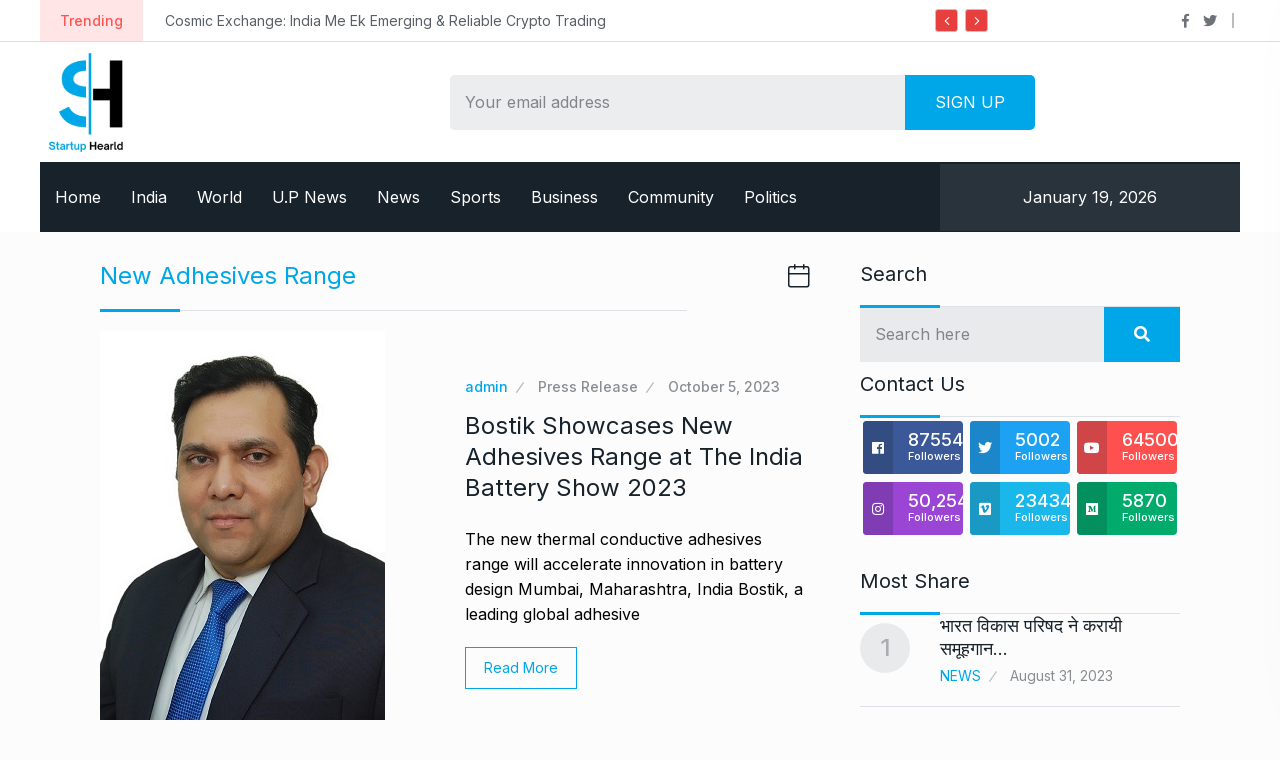

--- FILE ---
content_type: text/html; charset=UTF-8
request_url: https://startupherald.in/tag/new-adhesives-range/
body_size: 19868
content:
<!doctype html>
<html lang="en-US">
<head>

	<meta charset="UTF-8">
	<meta name="viewport" content="width=device-width, initial-scale=1">
	<link rel="profile" href="https://gmpg.org/xfn/11">

	<title>New Adhesives Range &#8211; Startup Herald</title>
<meta name='robots' content='max-image-preview:large' />
	<style>img:is([sizes="auto" i], [sizes^="auto," i]) { contain-intrinsic-size: 3000px 1500px }</style>
	<link rel='dns-prefetch' href='//fonts.googleapis.com' />
<link rel="alternate" type="application/rss+xml" title="Startup Herald &raquo; Feed" href="https://startupherald.in/feed/" />
<link rel="alternate" type="application/rss+xml" title="Startup Herald &raquo; Comments Feed" href="https://startupherald.in/comments/feed/" />
<link rel="alternate" type="application/rss+xml" title="Startup Herald &raquo; New Adhesives Range Tag Feed" href="https://startupherald.in/tag/new-adhesives-range/feed/" />
<script type="text/javascript">
/* <![CDATA[ */
window._wpemojiSettings = {"baseUrl":"https:\/\/s.w.org\/images\/core\/emoji\/16.0.1\/72x72\/","ext":".png","svgUrl":"https:\/\/s.w.org\/images\/core\/emoji\/16.0.1\/svg\/","svgExt":".svg","source":{"concatemoji":"https:\/\/startupherald.in\/wp-includes\/js\/wp-emoji-release.min.js?ver=6.8.3"}};
/*! This file is auto-generated */
!function(s,n){var o,i,e;function c(e){try{var t={supportTests:e,timestamp:(new Date).valueOf()};sessionStorage.setItem(o,JSON.stringify(t))}catch(e){}}function p(e,t,n){e.clearRect(0,0,e.canvas.width,e.canvas.height),e.fillText(t,0,0);var t=new Uint32Array(e.getImageData(0,0,e.canvas.width,e.canvas.height).data),a=(e.clearRect(0,0,e.canvas.width,e.canvas.height),e.fillText(n,0,0),new Uint32Array(e.getImageData(0,0,e.canvas.width,e.canvas.height).data));return t.every(function(e,t){return e===a[t]})}function u(e,t){e.clearRect(0,0,e.canvas.width,e.canvas.height),e.fillText(t,0,0);for(var n=e.getImageData(16,16,1,1),a=0;a<n.data.length;a++)if(0!==n.data[a])return!1;return!0}function f(e,t,n,a){switch(t){case"flag":return n(e,"\ud83c\udff3\ufe0f\u200d\u26a7\ufe0f","\ud83c\udff3\ufe0f\u200b\u26a7\ufe0f")?!1:!n(e,"\ud83c\udde8\ud83c\uddf6","\ud83c\udde8\u200b\ud83c\uddf6")&&!n(e,"\ud83c\udff4\udb40\udc67\udb40\udc62\udb40\udc65\udb40\udc6e\udb40\udc67\udb40\udc7f","\ud83c\udff4\u200b\udb40\udc67\u200b\udb40\udc62\u200b\udb40\udc65\u200b\udb40\udc6e\u200b\udb40\udc67\u200b\udb40\udc7f");case"emoji":return!a(e,"\ud83e\udedf")}return!1}function g(e,t,n,a){var r="undefined"!=typeof WorkerGlobalScope&&self instanceof WorkerGlobalScope?new OffscreenCanvas(300,150):s.createElement("canvas"),o=r.getContext("2d",{willReadFrequently:!0}),i=(o.textBaseline="top",o.font="600 32px Arial",{});return e.forEach(function(e){i[e]=t(o,e,n,a)}),i}function t(e){var t=s.createElement("script");t.src=e,t.defer=!0,s.head.appendChild(t)}"undefined"!=typeof Promise&&(o="wpEmojiSettingsSupports",i=["flag","emoji"],n.supports={everything:!0,everythingExceptFlag:!0},e=new Promise(function(e){s.addEventListener("DOMContentLoaded",e,{once:!0})}),new Promise(function(t){var n=function(){try{var e=JSON.parse(sessionStorage.getItem(o));if("object"==typeof e&&"number"==typeof e.timestamp&&(new Date).valueOf()<e.timestamp+604800&&"object"==typeof e.supportTests)return e.supportTests}catch(e){}return null}();if(!n){if("undefined"!=typeof Worker&&"undefined"!=typeof OffscreenCanvas&&"undefined"!=typeof URL&&URL.createObjectURL&&"undefined"!=typeof Blob)try{var e="postMessage("+g.toString()+"("+[JSON.stringify(i),f.toString(),p.toString(),u.toString()].join(",")+"));",a=new Blob([e],{type:"text/javascript"}),r=new Worker(URL.createObjectURL(a),{name:"wpTestEmojiSupports"});return void(r.onmessage=function(e){c(n=e.data),r.terminate(),t(n)})}catch(e){}c(n=g(i,f,p,u))}t(n)}).then(function(e){for(var t in e)n.supports[t]=e[t],n.supports.everything=n.supports.everything&&n.supports[t],"flag"!==t&&(n.supports.everythingExceptFlag=n.supports.everythingExceptFlag&&n.supports[t]);n.supports.everythingExceptFlag=n.supports.everythingExceptFlag&&!n.supports.flag,n.DOMReady=!1,n.readyCallback=function(){n.DOMReady=!0}}).then(function(){return e}).then(function(){var e;n.supports.everything||(n.readyCallback(),(e=n.source||{}).concatemoji?t(e.concatemoji):e.wpemoji&&e.twemoji&&(t(e.twemoji),t(e.wpemoji)))}))}((window,document),window._wpemojiSettings);
/* ]]> */
</script>
<style id='wp-emoji-styles-inline-css' type='text/css'>

	img.wp-smiley, img.emoji {
		display: inline !important;
		border: none !important;
		box-shadow: none !important;
		height: 1em !important;
		width: 1em !important;
		margin: 0 0.07em !important;
		vertical-align: -0.1em !important;
		background: none !important;
		padding: 0 !important;
	}
</style>
<link rel='stylesheet' id='wp-block-library-css' href='https://startupherald.in/wp-includes/css/dist/block-library/style.min.css?ver=6.8.3' type='text/css' media='all' />
<style id='classic-theme-styles-inline-css' type='text/css'>
/*! This file is auto-generated */
.wp-block-button__link{color:#fff;background-color:#32373c;border-radius:9999px;box-shadow:none;text-decoration:none;padding:calc(.667em + 2px) calc(1.333em + 2px);font-size:1.125em}.wp-block-file__button{background:#32373c;color:#fff;text-decoration:none}
</style>
<link rel='stylesheet' id='qs-dark-mode-swicther-button-style-css' href='https://startupherald.in/wp-content/plugins/qs-dark-mode/block/build/blocks/block-1/style-index.css?ver=1.0' type='text/css' media='all' />
<style id='global-styles-inline-css' type='text/css'>
:root{--wp--preset--aspect-ratio--square: 1;--wp--preset--aspect-ratio--4-3: 4/3;--wp--preset--aspect-ratio--3-4: 3/4;--wp--preset--aspect-ratio--3-2: 3/2;--wp--preset--aspect-ratio--2-3: 2/3;--wp--preset--aspect-ratio--16-9: 16/9;--wp--preset--aspect-ratio--9-16: 9/16;--wp--preset--color--black: #000000;--wp--preset--color--cyan-bluish-gray: #abb8c3;--wp--preset--color--white: #ffffff;--wp--preset--color--pale-pink: #f78da7;--wp--preset--color--vivid-red: #cf2e2e;--wp--preset--color--luminous-vivid-orange: #ff6900;--wp--preset--color--luminous-vivid-amber: #fcb900;--wp--preset--color--light-green-cyan: #7bdcb5;--wp--preset--color--vivid-green-cyan: #00d084;--wp--preset--color--pale-cyan-blue: #8ed1fc;--wp--preset--color--vivid-cyan-blue: #0693e3;--wp--preset--color--vivid-purple: #9b51e0;--wp--preset--gradient--vivid-cyan-blue-to-vivid-purple: linear-gradient(135deg,rgba(6,147,227,1) 0%,rgb(155,81,224) 100%);--wp--preset--gradient--light-green-cyan-to-vivid-green-cyan: linear-gradient(135deg,rgb(122,220,180) 0%,rgb(0,208,130) 100%);--wp--preset--gradient--luminous-vivid-amber-to-luminous-vivid-orange: linear-gradient(135deg,rgba(252,185,0,1) 0%,rgba(255,105,0,1) 100%);--wp--preset--gradient--luminous-vivid-orange-to-vivid-red: linear-gradient(135deg,rgba(255,105,0,1) 0%,rgb(207,46,46) 100%);--wp--preset--gradient--very-light-gray-to-cyan-bluish-gray: linear-gradient(135deg,rgb(238,238,238) 0%,rgb(169,184,195) 100%);--wp--preset--gradient--cool-to-warm-spectrum: linear-gradient(135deg,rgb(74,234,220) 0%,rgb(151,120,209) 20%,rgb(207,42,186) 40%,rgb(238,44,130) 60%,rgb(251,105,98) 80%,rgb(254,248,76) 100%);--wp--preset--gradient--blush-light-purple: linear-gradient(135deg,rgb(255,206,236) 0%,rgb(152,150,240) 100%);--wp--preset--gradient--blush-bordeaux: linear-gradient(135deg,rgb(254,205,165) 0%,rgb(254,45,45) 50%,rgb(107,0,62) 100%);--wp--preset--gradient--luminous-dusk: linear-gradient(135deg,rgb(255,203,112) 0%,rgb(199,81,192) 50%,rgb(65,88,208) 100%);--wp--preset--gradient--pale-ocean: linear-gradient(135deg,rgb(255,245,203) 0%,rgb(182,227,212) 50%,rgb(51,167,181) 100%);--wp--preset--gradient--electric-grass: linear-gradient(135deg,rgb(202,248,128) 0%,rgb(113,206,126) 100%);--wp--preset--gradient--midnight: linear-gradient(135deg,rgb(2,3,129) 0%,rgb(40,116,252) 100%);--wp--preset--font-size--small: 13px;--wp--preset--font-size--medium: 20px;--wp--preset--font-size--large: 36px;--wp--preset--font-size--x-large: 42px;--wp--preset--spacing--20: 0.44rem;--wp--preset--spacing--30: 0.67rem;--wp--preset--spacing--40: 1rem;--wp--preset--spacing--50: 1.5rem;--wp--preset--spacing--60: 2.25rem;--wp--preset--spacing--70: 3.38rem;--wp--preset--spacing--80: 5.06rem;--wp--preset--shadow--natural: 6px 6px 9px rgba(0, 0, 0, 0.2);--wp--preset--shadow--deep: 12px 12px 50px rgba(0, 0, 0, 0.4);--wp--preset--shadow--sharp: 6px 6px 0px rgba(0, 0, 0, 0.2);--wp--preset--shadow--outlined: 6px 6px 0px -3px rgba(255, 255, 255, 1), 6px 6px rgba(0, 0, 0, 1);--wp--preset--shadow--crisp: 6px 6px 0px rgba(0, 0, 0, 1);}:where(.is-layout-flex){gap: 0.5em;}:where(.is-layout-grid){gap: 0.5em;}body .is-layout-flex{display: flex;}.is-layout-flex{flex-wrap: wrap;align-items: center;}.is-layout-flex > :is(*, div){margin: 0;}body .is-layout-grid{display: grid;}.is-layout-grid > :is(*, div){margin: 0;}:where(.wp-block-columns.is-layout-flex){gap: 2em;}:where(.wp-block-columns.is-layout-grid){gap: 2em;}:where(.wp-block-post-template.is-layout-flex){gap: 1.25em;}:where(.wp-block-post-template.is-layout-grid){gap: 1.25em;}.has-black-color{color: var(--wp--preset--color--black) !important;}.has-cyan-bluish-gray-color{color: var(--wp--preset--color--cyan-bluish-gray) !important;}.has-white-color{color: var(--wp--preset--color--white) !important;}.has-pale-pink-color{color: var(--wp--preset--color--pale-pink) !important;}.has-vivid-red-color{color: var(--wp--preset--color--vivid-red) !important;}.has-luminous-vivid-orange-color{color: var(--wp--preset--color--luminous-vivid-orange) !important;}.has-luminous-vivid-amber-color{color: var(--wp--preset--color--luminous-vivid-amber) !important;}.has-light-green-cyan-color{color: var(--wp--preset--color--light-green-cyan) !important;}.has-vivid-green-cyan-color{color: var(--wp--preset--color--vivid-green-cyan) !important;}.has-pale-cyan-blue-color{color: var(--wp--preset--color--pale-cyan-blue) !important;}.has-vivid-cyan-blue-color{color: var(--wp--preset--color--vivid-cyan-blue) !important;}.has-vivid-purple-color{color: var(--wp--preset--color--vivid-purple) !important;}.has-black-background-color{background-color: var(--wp--preset--color--black) !important;}.has-cyan-bluish-gray-background-color{background-color: var(--wp--preset--color--cyan-bluish-gray) !important;}.has-white-background-color{background-color: var(--wp--preset--color--white) !important;}.has-pale-pink-background-color{background-color: var(--wp--preset--color--pale-pink) !important;}.has-vivid-red-background-color{background-color: var(--wp--preset--color--vivid-red) !important;}.has-luminous-vivid-orange-background-color{background-color: var(--wp--preset--color--luminous-vivid-orange) !important;}.has-luminous-vivid-amber-background-color{background-color: var(--wp--preset--color--luminous-vivid-amber) !important;}.has-light-green-cyan-background-color{background-color: var(--wp--preset--color--light-green-cyan) !important;}.has-vivid-green-cyan-background-color{background-color: var(--wp--preset--color--vivid-green-cyan) !important;}.has-pale-cyan-blue-background-color{background-color: var(--wp--preset--color--pale-cyan-blue) !important;}.has-vivid-cyan-blue-background-color{background-color: var(--wp--preset--color--vivid-cyan-blue) !important;}.has-vivid-purple-background-color{background-color: var(--wp--preset--color--vivid-purple) !important;}.has-black-border-color{border-color: var(--wp--preset--color--black) !important;}.has-cyan-bluish-gray-border-color{border-color: var(--wp--preset--color--cyan-bluish-gray) !important;}.has-white-border-color{border-color: var(--wp--preset--color--white) !important;}.has-pale-pink-border-color{border-color: var(--wp--preset--color--pale-pink) !important;}.has-vivid-red-border-color{border-color: var(--wp--preset--color--vivid-red) !important;}.has-luminous-vivid-orange-border-color{border-color: var(--wp--preset--color--luminous-vivid-orange) !important;}.has-luminous-vivid-amber-border-color{border-color: var(--wp--preset--color--luminous-vivid-amber) !important;}.has-light-green-cyan-border-color{border-color: var(--wp--preset--color--light-green-cyan) !important;}.has-vivid-green-cyan-border-color{border-color: var(--wp--preset--color--vivid-green-cyan) !important;}.has-pale-cyan-blue-border-color{border-color: var(--wp--preset--color--pale-cyan-blue) !important;}.has-vivid-cyan-blue-border-color{border-color: var(--wp--preset--color--vivid-cyan-blue) !important;}.has-vivid-purple-border-color{border-color: var(--wp--preset--color--vivid-purple) !important;}.has-vivid-cyan-blue-to-vivid-purple-gradient-background{background: var(--wp--preset--gradient--vivid-cyan-blue-to-vivid-purple) !important;}.has-light-green-cyan-to-vivid-green-cyan-gradient-background{background: var(--wp--preset--gradient--light-green-cyan-to-vivid-green-cyan) !important;}.has-luminous-vivid-amber-to-luminous-vivid-orange-gradient-background{background: var(--wp--preset--gradient--luminous-vivid-amber-to-luminous-vivid-orange) !important;}.has-luminous-vivid-orange-to-vivid-red-gradient-background{background: var(--wp--preset--gradient--luminous-vivid-orange-to-vivid-red) !important;}.has-very-light-gray-to-cyan-bluish-gray-gradient-background{background: var(--wp--preset--gradient--very-light-gray-to-cyan-bluish-gray) !important;}.has-cool-to-warm-spectrum-gradient-background{background: var(--wp--preset--gradient--cool-to-warm-spectrum) !important;}.has-blush-light-purple-gradient-background{background: var(--wp--preset--gradient--blush-light-purple) !important;}.has-blush-bordeaux-gradient-background{background: var(--wp--preset--gradient--blush-bordeaux) !important;}.has-luminous-dusk-gradient-background{background: var(--wp--preset--gradient--luminous-dusk) !important;}.has-pale-ocean-gradient-background{background: var(--wp--preset--gradient--pale-ocean) !important;}.has-electric-grass-gradient-background{background: var(--wp--preset--gradient--electric-grass) !important;}.has-midnight-gradient-background{background: var(--wp--preset--gradient--midnight) !important;}.has-small-font-size{font-size: var(--wp--preset--font-size--small) !important;}.has-medium-font-size{font-size: var(--wp--preset--font-size--medium) !important;}.has-large-font-size{font-size: var(--wp--preset--font-size--large) !important;}.has-x-large-font-size{font-size: var(--wp--preset--font-size--x-large) !important;}
:where(.wp-block-post-template.is-layout-flex){gap: 1.25em;}:where(.wp-block-post-template.is-layout-grid){gap: 1.25em;}
:where(.wp-block-columns.is-layout-flex){gap: 2em;}:where(.wp-block-columns.is-layout-grid){gap: 2em;}
:root :where(.wp-block-pullquote){font-size: 1.5em;line-height: 1.6;}
</style>
<link rel='stylesheet' id='contact-form-7-css' href='https://startupherald.in/wp-content/plugins/contact-form-7/includes/css/styles.css?ver=5.9.8' type='text/css' media='all' />
<link rel='stylesheet' id='element-ready-widgets-css' href='https://startupherald.in/wp-content/plugins/element-ready-lite/assets/css/widgets.min.css?ver=1768766399' type='text/css' media='all' />
<link rel='stylesheet' id='parent-style-css' href='https://startupherald.in/wp-content/themes/newsprk/style.css?ver=6.8.3' type='text/css' media='all' />
<link rel='stylesheet' id='newsprk-fonts-css' href='https://fonts.googleapis.com/css?family=Inter%3A300%2C400%2C500%2C600%2C700%2C800&#038;ver=4.2' type='text/css' media='all' />
<link rel='stylesheet' id='bootstrap-css' href='https://startupherald.in/wp-content/themes/newsprk/assets/css/plugins/bootstrap.min.css?ver=4.2' type='text/css' media='all' />
<link rel='stylesheet' id='animate-css' href='https://startupherald.in/wp-content/themes/newsprk/assets/css/plugins/animate.min.css?ver=4.2' type='text/css' media='all' />
<link rel='stylesheet' id='fontawesome-css' href='https://startupherald.in/wp-content/themes/newsprk/assets/css/plugins/fontawesome.css?ver=4.2' type='text/css' media='all' />
<link rel='stylesheet' id='owl-carousel-css' href='https://startupherald.in/wp-content/plugins/element-ready-lite/assets/css/owl.carousel.css?ver=6.8.3' type='text/css' media='all' />
<link rel='stylesheet' id='modal-video-css' href='https://startupherald.in/wp-content/plugins/element-ready-lite/assets/css/modal-video.min.css?ver=6.8.3' type='text/css' media='all' />
<link rel='stylesheet' id='nice-select-css' href='https://startupherald.in/wp-content/plugins/element-ready-lite/assets/css/nice-select.css?ver=6.8.3' type='text/css' media='all' />
<link rel='stylesheet' id='stellarnav-css' href='https://startupherald.in/wp-content/themes/newsprk/assets/css/plugins/stellarnav.css?ver=4.2' type='text/css' media='all' />
<link rel='stylesheet' id='slick-css' href='https://startupherald.in/wp-content/plugins/element-ready-lite/assets/css/slick.min.css?ver=6.8.3' type='text/css' media='all' />
<link rel='stylesheet' id='newsprk-blog-css' href='https://startupherald.in/wp-content/themes/newsprk/assets/css/blog.min.css?ver=4.2' type='text/css' media='all' />
<link rel='stylesheet' id='newsprk-master-css' href='https://startupherald.in/wp-content/themes/newsprk/assets/css/master.min.css?ver=4.2' type='text/css' media='all' />
<link rel='stylesheet' id='newsprk-elementor-widget-css' href='https://startupherald.in/wp-content/themes/newsprk/assets/css/elementor-widget.min.css?ver=4.2' type='text/css' media='all' />
<style id='newsprk-elementor-widget-inline-css' type='text/css'>

	  	   body{
				  background:#FCFCFC;
			   } 
			
				body{
					font-style:normal;font-size:16px;font-weight:400;
				} 
			
			h1,h2{
				font-style:normal;font-weight:400;
				} 
		   
				h3{ 
					font-style:normal;font-weight:400; 
				}
			
				h4,h5{ 
					font-style:normal;font-weight:400; 
				}
			 
                body,
				body .post__grid__layout__style__5 .read__more,
				body a.readmore, 
				body button.readmore,
				body input.readmore,
				.heading .widget-title{
                    color:#00a7e8;
                    }
                 
			body .widget-title:after{
                    background:#00a7e8;
                    }
             
			body a.readmore, 
			body button.readmore,
			body input.readmore{
                    border-color:#00a7e8;
                    }
             
			.author_social ul li a
			{
				color:#e73e3e !important;
			}
			 
			.blog-sidebar .widget {
				padding:0px;
				}
			 
			.blog-sidebar {
				padding-bottom:0px;
				}
			 
			.blog-sidebar{
				padding-left:0px;
				padding-right:0px;
				}
			 
			.blog-sidebar.sidebar .widget .widget-title {
				margin-bottom:0px;
				
				}
			 
			.blog-sidebar .widget .widget-title {
				margin-top:0px;
				
				}
			 
			.blog-sidebar .widget {
				margin-bottom:0px;
				
				}
			
			.footer {
				background: #17222B;
			}
		
			.footer .copyright p {
					font-size: 0px;
				}
			
			.footer.footer_area1{
					padding-top: 0px;
				}
			
			.footer .widget-section{
					padding-bottom: 0px;
				}
			
			.footer .widget-title , .footer .widget-title2{
					margin-top: 0px;
				}
			
			.footer .widget-title , .footer .widget-title2{
					margin-bottom: 0px;
				}
			
			.footer.footer_area1 .cta{
					padding-bottom: 0px;
				}
			
			.footer.footer_area1 .cta{
					padding-top: 0px;
				}
			
</style>
<link rel='stylesheet' id='newsprk-back-to-top-css' href='https://startupherald.in/wp-content/plugins/newsprk-essential/assets/css/back_to_top.css?ver=6.8.3' type='text/css' media='all' />
<style id='newsprk-back-to-top-inline-css' type='text/css'>
.newsprk-er-back-to-top{
                background: #00a7e8;
                color: #fff;
            }
</style>
<script type="text/javascript" src="https://startupherald.in/wp-includes/js/jquery/jquery.min.js?ver=3.7.1" id="jquery-core-js"></script>
<script type="text/javascript" src="https://startupherald.in/wp-includes/js/jquery/jquery-migrate.min.js?ver=3.4.1" id="jquery-migrate-js"></script>
<script type="text/javascript" src="https://startupherald.in/wp-content/plugins/newsprk-essential/assets/js/back_to_top.js?ver=6.8.3" id="newsprk-back-to-top-js"></script>
<link rel="https://api.w.org/" href="https://startupherald.in/wp-json/" /><link rel="alternate" title="JSON" type="application/json" href="https://startupherald.in/wp-json/wp/v2/tags/454" /><link rel="EditURI" type="application/rsd+xml" title="RSD" href="https://startupherald.in/xmlrpc.php?rsd" />
<meta name="generator" content="WordPress 6.8.3" />
<meta name="cdp-version" content="1.4.8" />	<style>
		#element-ready-header-builder .element-ready-header-nav {
			display: none;
		}
	</style>
<meta name="generator" content="Elementor 3.23.4; features: additional_custom_breakpoints, e_lazyload; settings: css_print_method-external, google_font-enabled, font_display-auto">
			<style>
				.e-con.e-parent:nth-of-type(n+4):not(.e-lazyloaded):not(.e-no-lazyload),
				.e-con.e-parent:nth-of-type(n+4):not(.e-lazyloaded):not(.e-no-lazyload) * {
					background-image: none !important;
				}
				@media screen and (max-height: 1024px) {
					.e-con.e-parent:nth-of-type(n+3):not(.e-lazyloaded):not(.e-no-lazyload),
					.e-con.e-parent:nth-of-type(n+3):not(.e-lazyloaded):not(.e-no-lazyload) * {
						background-image: none !important;
					}
				}
				@media screen and (max-height: 640px) {
					.e-con.e-parent:nth-of-type(n+2):not(.e-lazyloaded):not(.e-no-lazyload),
					.e-con.e-parent:nth-of-type(n+2):not(.e-lazyloaded):not(.e-no-lazyload) * {
						background-image: none !important;
					}
				}
			</style>
			<link rel="icon" href="https://startupherald.in/wp-content/uploads/2023/09/logo-8-150x150.png" sizes="32x32" />
<link rel="icon" href="https://startupherald.in/wp-content/uploads/2023/09/logo-8.png" sizes="192x192" />
<link rel="apple-touch-icon" href="https://startupherald.in/wp-content/uploads/2023/09/logo-8.png" />
<meta name="msapplication-TileImage" content="https://startupherald.in/wp-content/uploads/2023/09/logo-8.png" />
		<style type="text/css" id="wp-custom-css">
			.theme-3 .nav_style1 .owl-nav div{
	background-color:#E73E3E;
	color:white;
}
.theme-3 .temp_wap{
	display:none;
}
.signup_form form input.cbtn, .theme-3 .signup_form form input.cbtn, a.cbtn1, button.cbtn1, input.cbtn1{
	background:#00a7e8;
}
.footer .widget-title2:after, .widget-title:after{
	background:#00a7e8;
}
.theme-3 ul.navbar-nav>li>a:focus, .theme-3 ul.navbar-nav>li>a:hover{
	background:#00a7e8;
}
.theme-3 .main-nav ul.navbar-nav>li:before{
	background:#00a7e8;
}
.blog-single .post-single .page_category a{
	color:#00a7e8;
}
aside.blog-sidebar.sidebar .widget4_carousel p.meta a{
	color:#00a7e8;
}
.breadcrumb .fa-home{
	color:#00a7e8;
}
.page_comments li i{
	color:#00a7e8;
}
.btn-primary{
	background-color:#00a7e8;
	border-color:#00a7e8;
}
.single_post.post__grid__layout__style__1 .meta3 a:first-child, .single_post.post__grid__layout__style__1 .meta3 a:hover{
	color:#00a7e8;
}
a:hover{
	color:#00a7e8;
}
a.readmore:hover, button.readmore:hover, input.readmore:hover{
	background:#00a7e8;
}

.single_post_text .meta2 a:first-child{
	color:#00a7e8;
}

.newsprk-er-back-to-top {
    right: -83px;
}
.single_post_text .meta3 a:first-child{
	color:#00a7e8;
}

.logo_area .logo img { max-width: 180px }

body { color: #000;}		</style>
		</head>

<body class="archive tag tag-new-adhesives-range tag-454 wp-custom-logo wp-theme-newsprk wp-child-theme-newsprk-child hfeed sidebar-active elementor-default elementor-kit-5487">

	<div class="newsprk-er-back-to-top" style="">
                <p> Back to Top <i class="fal fa-long-arrow-right"></i></p>
            </div>     <a class="skip-link screen-reader-text" href="#site-content">Skip to content</a>
		   <div class="theme-3 white_bg">
     		
	<!--::::: TOP BAR START :::::::-->
	<div class="topbar white_bg">
		<div class="container">
			<div class="row">
				<div class="col-md-8 align-self-center">
				
    <div class="trancarousel_area">
        <div class="trand"> Trending </div>
        <div class="trancarousel owl-carousel nav_style1">
                            <div class="trancarousel_item">
                    <a href="https://startupherald.in/cosmic-exchange-india-me-ek-emerging-reliable-crypto-trading-platform/" data-wpel-link="internal"> Cosmic Exchange: India Me Ek Emerging &amp; Reliable Crypto Trading </a>
                </div>
                            <div class="trancarousel_item">
                    <a href="https://startupherald.in/bharat-solar-yatra-powering-indias-clean-energy-awakening-from-kashmir-to-kanyakumari/" data-wpel-link="internal"> Bharat Solar Yatra: Powering India’s Clean Energy Awakening from Kashmir </a>
                </div>
                            <div class="trancarousel_item">
                    <a href="https://startupherald.in/from-one-store-to-three-how-phone-hub-built-a-growing-mobile-retail-brand-through-trust-and-strategy/" data-wpel-link="internal"> From One Store to Three: How Phone Hub Built a </a>
                </div>
                            <div class="trancarousel_item">
                    <a href="https://startupherald.in/renowned-cardiac-surgeon-dr-brajmohan-singh-delivers-groundbreaking/" data-wpel-link="internal"> Renowned Cardiac Surgeon Dr. Brajmohan Singh Delivers Groundbreaking </a>
                </div>
                            <div class="trancarousel_item">
                    <a href="https://startupherald.in/archana-sachin-kamble-wont-the-title-of-mrs-maharashtra-2nd-runner-at-miss-mrs-maharashtra-season-3-pageant/" data-wpel-link="internal"> Archana Sachin Kamble wont the title of Mrs. Maharashtra 2nd </a>
                </div>
                            <div class="trancarousel_item">
                    <a href="https://startupherald.in/baking-happiness-a-brand-that-believes-food-is-meant-to-be-felt/" data-wpel-link="internal"> Baking Happiness: A Brand That Believes Food Is Meant to </a>
                </div>
                            <div class="trancarousel_item">
                    <a href="https://startupherald.in/gulf-starch-plant-achieves-triple-iso-certification-with-popularcerts-expert-guidance/" data-wpel-link="internal"> Gulf Starch Plant Achieves Triple ISO Certification with Popularcert’s Expert </a>
                </div>
                            <div class="trancarousel_item">
                    <a href="https://startupherald.in/90-hearing-aids-are-fitted-wrong-insono-uses-ai-to-fix-a-broken-industry/" data-wpel-link="internal"> 90% Hearing Aids Are Fitted Wrong — Insono Uses AI </a>
                </div>
                            <div class="trancarousel_item">
                    <a href="https://startupherald.in/unfpa-fp2030-and-gates-foundation-convene-policy-dialogue-to-reimagine-family-planning-in-india/" data-wpel-link="internal"> UNFPA, FP2030 and Gates Foundation Convene Policy Dialogue to Reimagine </a>
                </div>
                            <div class="trancarousel_item">
                    <a href="https://startupherald.in/mirror-reflections-of-life-by-gaurav-tak-a-poetry-collection-that-resonates-beyond-words/" data-wpel-link="internal"> Mirror: Reflections of Life by Gaurav Tak – A Poetry </a>
                </div>
                    </div>
    </div>
				</div>
				<div class="col-md-4 align-self-center">
					<div class="top_date_social text-right">
						
  <div class="social1">
    <ul class="inline">
            <li><a href="" data-wpel-link="internal"><i class="fab fa-facebook-f"></i></a>
      </li>
            <li><a href="" data-wpel-link="internal"><i class="fab fa-twitter"></i></a>
      </li>
          </ul>
  </div>																	</div>
				</div> <!-- col-md-4 -->
			</div> <!-- row -->
		</div> <!-- container -->
	</div>
		
		<div class="border_black"></div>
		<!--::::: TOP BAR END :::::::-->
  
        <!--::::: LOGO AREA START  :::::::-->
        <div class="logo_area white_bg">
            <div class="container">
                <div class="row">
                    <div class="col-md-4 col-lg-3 align-self-center">
                        <div class="logo">
                             
                                <a href="https://startupherald.in/" data-wpel-link="internal">
                                                                            <img  class="img-fluid" src="//startupherald.in/wp-content/uploads/2023/09/sh-logo.png" alt="Startup Herald">
                                                                    </a>
                              
                        </div>
                    </div>
                    <div class="col-md-8 col-lg-6 align-self-center offset-lg-1">
                                                <div class="signup_form header_search3">
                                <script>(function() {
	window.mc4wp = window.mc4wp || {
		listeners: [],
		forms: {
			on: function(evt, cb) {
				window.mc4wp.listeners.push(
					{
						event   : evt,
						callback: cb
					}
				);
			}
		}
	}
})();
</script><!-- Mailchimp for WordPress v4.9.15 - https://wordpress.org/plugins/mailchimp-for-wp/ --><form id="mc4wp-form-1" class="mc4wp-form mc4wp-form-3380" method="post" data-id="3380" data-name="newslatter" ><div class="mc4wp-form-fields">	<div>
      <input class="signup" type="email" name="EMAIL" placeholder="Your email address" required />
	<input class="cbtn" type="submit" value="Sign up" />

    </div>
    </div><label style="display: none !important;">Leave this field empty if you're human: <input type="text" name="_mc4wp_honeypot" value="" tabindex="-1" autocomplete="off" /></label><input type="hidden" name="_mc4wp_timestamp" value="1768766399" /><input type="hidden" name="_mc4wp_form_id" value="3380" /><input type="hidden" name="_mc4wp_form_element_id" value="mc4wp-form-1" /><div class="mc4wp-response"></div></form><!-- / Mailchimp for WordPress Plugin --> 
                            </div>
                                        </div>
                    <div class="col-lg-2 align-self-center ">
                                                                </div>
                </div>
            </div>
        </div>
        <!--::::: LOGO AREA END :::::::-->
        <!--::::: MENU AREA START  :::::::-->
        <div class="container">
            <div class="main-menu">
                <div class="main-nav clearfix newsprk-sticky">
                    <div class="row justify-content-between">
                        <nav class="navbar navbar-expand-lg col-lg-9 align-self-center">
                            <div class="site-nav-inner">
                               <!--::::: mobile toggle  :::::::-->
                                <button class="offcanvas__menu__open__trigger" id="offcanvas__menu__open__trigger">
                                <img alt="humberger" src="https://startupherald.in/wp-content/themes/newsprk/assets/img/icon/humberger.svg" />
                                </button>
                                <div id="navbarSupportedContent" class="collapse navbar-collapse navbar-responsive-collapse">
                                    <div id="primary-nav" class="menu-news-categories-container"><ul id="menu-news-categories" class="nav navbar-nav"><li id="menu-item-8073" class="menu-item menu-item-type-post_type menu-item-object-page menu-item-home menu-item-8073 nav-item"><a href="https://startupherald.in/" class="nav-link" data-wpel-link="internal">Home</a></li>
<li id="menu-item-5310" class="menu-item menu-item-type-taxonomy menu-item-object-category menu-item-5310 nav-item"><a href="https://startupherald.in/category/india/" class="nav-link" data-wpel-link="internal">India</a></li>
<li id="menu-item-5311" class="menu-item menu-item-type-taxonomy menu-item-object-category menu-item-5311 nav-item"><a href="https://startupherald.in/category/world/" class="nav-link" data-wpel-link="internal">World</a></li>
<li id="menu-item-5312" class="menu-item menu-item-type-taxonomy menu-item-object-category menu-item-5312 nav-item"><a href="https://startupherald.in/category/u-p-news/" class="nav-link" data-wpel-link="internal">U.P News</a></li>
<li id="menu-item-5313" class="menu-item menu-item-type-taxonomy menu-item-object-category menu-item-5313 nav-item"><a href="https://startupherald.in/category/news/" class="nav-link" data-wpel-link="internal">News</a></li>
<li id="menu-item-5314" class="menu-item menu-item-type-taxonomy menu-item-object-category menu-item-5314 nav-item"><a href="https://startupherald.in/category/sports-2/" class="nav-link" data-wpel-link="internal">Sports</a></li>
<li id="menu-item-5315" class="menu-item menu-item-type-taxonomy menu-item-object-category menu-item-5315 nav-item"><a href="https://startupherald.in/category/business/" class="nav-link" data-wpel-link="internal">Business</a></li>
<li id="menu-item-8259" class="menu-item menu-item-type-taxonomy menu-item-object-category menu-item-8259 nav-item"><a href="https://startupherald.in/category/community/" class="nav-link" data-wpel-link="internal">Community</a></li>
<li id="menu-item-8258" class="menu-item menu-item-type-taxonomy menu-item-object-category menu-item-8258 nav-item"><a href="https://startupherald.in/category/politics/" class="nav-link" data-wpel-link="internal">Politics</a></li>
</ul></div>                                </div>
                            </div>
                        </nav>
                        <div class="col-lg-3 col-md-12 ml-auto text-right align-self-center">
                              
                                <div class="date3">
                                    <div> January 19, 2026 </div>
                                </div>
                                                    </div>
                    </div>
                </div>
            </div>
        </div>
        <!--::::: MENU AREA END :::::::-->
    </div>
    <!-- Offcanvas Menu Start -->
<div class="offcanvas__mobile__menu__main__wrapper" id="offcanvas__mobile__menu__main__wrapper">
	<a href="#" class="offcanvas__menu__close__trigger" id="offcanvas__menu__close__trigger">
		<img alt="close" src="https://startupherald.in/wp-content/themes/newsprk/assets/img/icon/cross.svg" />
	</a>
	<div class="offcanvas__menu__wrapper">
		<div class="offcanvas__menu__inner__content">
			<nav class="offcanvas__navigation">
				<ul>
					<li class="menu-item menu-item-type-post_type menu-item-object-page menu-item-home menu-item-8073"><a href="https://startupherald.in/" data-wpel-link="internal">Home</a></li>
<li class="menu-item menu-item-type-taxonomy menu-item-object-category menu-item-5310"><a href="https://startupherald.in/category/india/" data-wpel-link="internal">India</a></li>
<li class="menu-item menu-item-type-taxonomy menu-item-object-category menu-item-5311"><a href="https://startupherald.in/category/world/" data-wpel-link="internal">World</a></li>
<li class="menu-item menu-item-type-taxonomy menu-item-object-category menu-item-5312"><a href="https://startupherald.in/category/u-p-news/" data-wpel-link="internal">U.P News</a></li>
<li class="menu-item menu-item-type-taxonomy menu-item-object-category menu-item-5313"><a href="https://startupherald.in/category/news/" data-wpel-link="internal">News</a></li>
<li class="menu-item menu-item-type-taxonomy menu-item-object-category menu-item-5314"><a href="https://startupherald.in/category/sports-2/" data-wpel-link="internal">Sports</a></li>
<li class="menu-item menu-item-type-taxonomy menu-item-object-category menu-item-5315"><a href="https://startupherald.in/category/business/" data-wpel-link="internal">Business</a></li>
<li class="menu-item menu-item-type-taxonomy menu-item-object-category menu-item-8259"><a href="https://startupherald.in/category/community/" data-wpel-link="internal">Community</a></li>
<li class="menu-item menu-item-type-taxonomy menu-item-object-category menu-item-8258"><a href="https://startupherald.in/category/politics/" data-wpel-link="internal">Politics</a></li>
				</ul>
            </nav>
            <div class="offcanvas__mobile__menu__about">
                <div class="logo">
                     
                    <a class="logo" href="https://startupherald.in/" data-wpel-link="internal">
                                                    <img  class="img-fluid" src="//startupherald.in/wp-content/uploads/2023/09/sh-logo.png" alt="Startup Herald">
                                            </a>
                      
                </div> 
                                <p>About Site</p>
                 
                                <div class="contact-info">
                                    </div>
                            </div>
		</div>
    </div>
</div><!-- Offcanvas Menu End -->
   <div id="site-content" class="blog main-container" role="main">
		<!--::::: ARCHIVE AREA START :::::::-->
		<div class="archives padding-top-30">
			<div class="container">
				<div class="row">
										<div class="col-lg-8">
						<div class="row">
    <div class="col-10 align-self-center">
                <div class="heading">
                <h2 class="widget-title">
                     <span>New Adhesives Range</span>                </h2>
            </div>

            </div>
    <div class="col-2 text-right">
        <div class="calender">
            <img src="https://startupherald.in/wp-content/themes/newsprk/assets/img/icon/calendar.png" alt="Archive">
        </div>
    </div>
</div>						<div class="row justify-content-center">
                       <div class="col-12 tablet_full_width">
            <div class="single_post post__grid__layout__style__1 post-8942 post type-post status-publish format-standard has-post-thumbnail hentry category-press-release tag-bostik-showcases tag-innovation-in-battery tag-innovation-in-battery-design tag-new-adhesives-range tag-the-india-battery-show">

                                    <div class="post_img">
                        <div class="img_wrap">
                            <a href="https://startupherald.in/bostik-showcases-new-adhesives-range-at-the-india-battery-show-2023/" data-wpel-link="internal">
                                <img fetchpriority="high" width="285" height="400" src="https://startupherald.in/wp-content/uploads/2023/10/25914_Prasanna_Rao_Bostik.jpeg" class="attachment-post-thumbnail size-post-thumbnail wp-post-image" alt="" decoding="async" srcset="https://startupherald.in/wp-content/uploads/2023/10/25914_Prasanna_Rao_Bostik.jpeg 285w, https://startupherald.in/wp-content/uploads/2023/10/25914_Prasanna_Rao_Bostik-214x300.jpeg 214w, https://startupherald.in/wp-content/uploads/2023/10/25914_Prasanna_Rao_Bostik-235x330.jpeg 235w, https://startupherald.in/wp-content/uploads/2023/10/25914_Prasanna_Rao_Bostik-128x180.jpeg 128w" sizes="(max-width: 285px) 100vw, 285px" />                            </a>
                        </div>
                    </div>
                
                <div class="single_post_text">
                    <div class="meta3">
                                                    <a class="post__author" href="https://startupherald.in/author/admin/" data-wpel-link="internal"> admin</a>                                                <a class="random__cat" href="https://startupherald.in/category/press-release/" data-wpel-link="internal">Press Release</a>                                                   <a class="date" href="https://startupherald.in/2023/10/05/" data-wpel-link="internal">October 5, 2023</a>
                                                                   
                    </div>

                                            <h4>
                           <a href="https://startupherald.in/bostik-showcases-new-adhesives-range-at-the-india-battery-show-2023/" data-wpel-link="internal">
                              Bostik Showcases New Adhesives Range at The India Battery Show 2023                           </a>
                        </h4>
                    
                    <div class="desc">
                       The new thermal conductive adhesives range will accelerate innovation in battery design Mumbai, Maharashtra, India Bostik, a leading global adhesive                    </div>
                   
                      <a href="https://startupherald.in/bostik-showcases-new-adhesives-range-at-the-india-battery-show-2023/" class="readmore" data-wpel-link="internal">
                        Read More                      </a>
                 
                </div>
            </div>
        </div>
    </div>					   						</div>
					
         <div class="col-lg-4">
            <aside id="sidebar" class="blog-sidebar sidebar ">
               <div id="carbon_fields_theme_widget_post_tab-1" class="widget carbon_fields_theme_widget_post_tab">
                 <div class="widget_tab">
            <ul class="nav nav-tabs">
                 
               
            </ul>
            <div class="tab-content">
             
            </div>
        </div>

       </div><div id="search-1" class="widget widget_search"><h3 class="widget-title">Search</h3>
			<form  method="get" action="https://startupherald.in/" class="search-form">
			
		        	<input name="s" type="search" placeholder="Search here">
					<button type="submit" class="cbtn1"><div class="fa fa-search"></div></button>
			</form></div><div id="carbon_fields_theme_widget_newsprk_social_counter-1" class="widget social-counter carbon_fields_theme_widget_newsprk_social_counter">        <div class="theme-3">
            <div class="follow_box widget-inner sociai_style3 mb30 border-radious5 inner_socail4">
                <h3 class="widget-title">Contact us </h3>                <div class="social_shares">
                                                                    <a class="single_social social_facebook" href="#">

                                                            <span class="follow_icon">
                                      <i class="fab fa-facebook"></i>
                                </span>
                            
                                                            <div class="social_counter_content">
                                    <span class="social_counter_number">875541</span>
                                    <span class="icon_text">Followers </span>
                                </div>
                            
                        </a>
                                                                    <a class="single_social social_twitter" href="" data-wpel-link="internal">

                                                            <span class="follow_icon">
                                      <i class="fab fa-twitter"></i>
                                </span>
                            
                                                            <div class="social_counter_content">
                                    <span class="social_counter_number">5002</span>
                                    <span class="icon_text">Followers </span>
                                </div>
                            
                        </a>
                                                                    <a class="single_social social_youtube" href="#">

                                                            <span class="follow_icon">
                                      <i class="fab fa-youtube"></i>
                                </span>
                            
                                                            <div class="social_counter_content">
                                    <span class="social_counter_number">64500</span>
                                    <span class="icon_text">Followers </span>
                                </div>
                            
                        </a>
                                                                    <a class="single_social social_instagram" href="#">

                                                            <span class="follow_icon">
                                      <i class="fab fa-instagram"></i>
                                </span>
                            
                                                            <div class="social_counter_content">
                                    <span class="social_counter_number">50,254</span>
                                    <span class="icon_text">Followers </span>
                                </div>
                            
                        </a>
                                                                    <a class="single_social social_vimeo" href="#">

                                                            <span class="follow_icon">
                                      <i class="fab fa-vimeo"></i>
                                </span>
                            
                                                            <div class="social_counter_content">
                                    <span class="social_counter_number">23434</span>
                                    <span class="icon_text">Followers </span>
                                </div>
                            
                        </a>
                                                                    <a class="single_social social_medium" href="#">

                                                            <span class="follow_icon">
                                      <i class="fab fa-medium"></i>
                                </span>
                            
                                                            <div class="social_counter_content">
                                    <span class="social_counter_number">5870</span>
                                    <span class="icon_text">Followers </span>
                                </div>
                            
                        </a>
                                    </div>
            </div> 
        </div> 
       </div>          
          <div class="widget mb30">
              <h3 class="widget-title">Most Share</h3>                <div class="widget4_carousel owl-carousel nav_style1">
                                            <div class="carousel_items">
                                                             <div class="single_post widgets_small widgets_type4">
                                    <div class="post_img number">
                                        <h2> 1 </h2>
                                    </div>
                                    <div class="single_post_text">
                                        
                                        <h4>
                                          <a href="https://startupherald.in/%e0%a4%ad%e0%a4%be%e0%a4%b0%e0%a4%a4-%e0%a4%b5%e0%a4%bf%e0%a4%95%e0%a4%be%e0%a4%b8-%e0%a4%aa%e0%a4%b0%e0%a4%bf%e0%a4%b7%e0%a4%a6-%e0%a4%a8%e0%a5%87-%e0%a4%95%e0%a4%b0%e0%a4%be%e0%a4%af%e0%a5%80-2/" data-wpel-link="internal">भारत विकास परिषद ने करायी समूहगान&hellip;</a>
                                        </h4>
                                        <p class="meta">
                                            <a href="https://startupherald.in/category/news/" data-wpel-link="internal">News</a>                                                                                            <span> August 31, 2023</span>
                                                                                    </p>
                                                                                    <ul class="inline socail_share">
                                                                                                <li><i class="fab fa-facebook-f"></i> 0 </li>
                                                <li><i class="fab fa-twitter"></i> <span data-counter="twitter"></span> </li>
                                            
                                            </ul>
                                         
                                     
                                    </div>
                                </div>
                                
                                                                    <div class="space-15"></div>
                                    <div class="border_black"></div>
                                    <div class="space-15"></div>
                                                                                            <div class="single_post widgets_small widgets_type4">
                                    <div class="post_img number">
                                        <h2> 2 </h2>
                                    </div>
                                    <div class="single_post_text">
                                        
                                        <h4>
                                          <a href="https://startupherald.in/eveready-says-khelenge-toh-sikhenge-to-unveil-their-new-and-improved-ultima-alkaline-battery-range/" data-wpel-link="internal">Eveready Says &#8220;Khelenge Toh Sikhenge&#8221; to&hellip;</a>
                                        </h4>
                                        <p class="meta">
                                            <a href="https://startupherald.in/category/business/" data-wpel-link="internal">Business</a>                                                                                            <span> September 28, 2023</span>
                                                                                    </p>
                                                                                    <ul class="inline socail_share">
                                                                                                <li><i class="fab fa-facebook-f"></i> 0 </li>
                                                <li><i class="fab fa-twitter"></i> <span data-counter="twitter"></span> </li>
                                            
                                            </ul>
                                         
                                     
                                    </div>
                                </div>
                                
                                                                    <div class="space-15"></div>
                                    <div class="border_black"></div>
                                    <div class="space-15"></div>
                                                                                            <div class="single_post widgets_small widgets_type4">
                                    <div class="post_img number">
                                        <h2> 3 </h2>
                                    </div>
                                    <div class="single_post_text">
                                        
                                        <h4>
                                          <a href="https://startupherald.in/get-adventure-cover-on-bajaj-markets-celebrate-the-spirit-of-world-tourism-day/" data-wpel-link="internal">Get Adventure Cover on Bajaj Markets:&hellip;</a>
                                        </h4>
                                        <p class="meta">
                                            <a href="https://startupherald.in/category/india/" data-wpel-link="internal">India</a>                                                                                            <span> September 30, 2023</span>
                                                                                    </p>
                                                                                    <ul class="inline socail_share">
                                                                                                <li><i class="fab fa-facebook-f"></i> 0 </li>
                                                <li><i class="fab fa-twitter"></i> <span data-counter="twitter"></span> </li>
                                            
                                            </ul>
                                         
                                     
                                    </div>
                                </div>
                                
                                                                    <div class="space-15"></div>
                                    <div class="border_black"></div>
                                    <div class="space-15"></div>
                                                                                            <div class="single_post widgets_small widgets_type4">
                                    <div class="post_img number">
                                        <h2> 4 </h2>
                                    </div>
                                    <div class="single_post_text">
                                        
                                        <h4>
                                          <a href="https://startupherald.in/abhishek-datt-pioneering-open-source-excellence-with-taashee-linux-services/" data-wpel-link="internal">Abhishek Datt: Pioneering Open Source Excellence&hellip;</a>
                                        </h4>
                                        <p class="meta">
                                            <a href="https://startupherald.in/category/press-release/" data-wpel-link="internal">Press Release</a>                                                                                            <span> October 25, 2023</span>
                                                                                    </p>
                                                                                    <ul class="inline socail_share">
                                                                                                <li><i class="fab fa-facebook-f"></i> 0 </li>
                                                <li><i class="fab fa-twitter"></i> <span data-counter="twitter"></span> </li>
                                            
                                            </ul>
                                         
                                     
                                    </div>
                                </div>
                                
                                                                    <div class="space-15"></div>
                                    <div class="border_black"></div>
                                    <div class="space-15"></div>
                                                                                            <div class="single_post widgets_small widgets_type4">
                                    <div class="post_img number">
                                        <h2> 5 </h2>
                                    </div>
                                    <div class="single_post_text">
                                        
                                        <h4>
                                          <a href="https://startupherald.in/jai-sri-ram-foundation-unveils-grand-vision-majestic-108-feet-lord-sri-rama-statue-takes-shape-in-andhra-pradesh/" data-wpel-link="internal">Jai Sri Ram Foundation Unveils Grand&hellip;</a>
                                        </h4>
                                        <p class="meta">
                                            <a href="https://startupherald.in/category/press-release/" data-wpel-link="internal">Press Release</a>                                                                                            <span> January 18, 2024</span>
                                                                                    </p>
                                                                                    <ul class="inline socail_share">
                                                                                                <li><i class="fab fa-facebook-f"></i> 0 </li>
                                                <li><i class="fab fa-twitter"></i> <span data-counter="twitter"></span> </li>
                                            
                                            </ul>
                                         
                                     
                                    </div>
                                </div>
                                
                                                                                    </div>
                                            <div class="carousel_items">
                                                             <div class="single_post widgets_small widgets_type4">
                                    <div class="post_img number">
                                        <h2> 6 </h2>
                                    </div>
                                    <div class="single_post_text">
                                        
                                        <h4>
                                          <a href="https://startupherald.in/astrowala-mandiip-chauhan-master-of-astrology-vastu-and-numerology/" data-wpel-link="internal">Astrowala Mandiip Chauhan: Master of Astrology,&hellip;</a>
                                        </h4>
                                        <p class="meta">
                                            <a href="https://startupherald.in/category/business/" data-wpel-link="internal">Business</a>                                                                                            <span> August 17, 2024</span>
                                                                                    </p>
                                                                                    <ul class="inline socail_share">
                                                                                                <li><i class="fab fa-facebook-f"></i> 0 </li>
                                                <li><i class="fab fa-twitter"></i> <span data-counter="twitter"></span> </li>
                                            
                                            </ul>
                                         
                                     
                                    </div>
                                </div>
                                
                                                                    <div class="space-15"></div>
                                    <div class="border_black"></div>
                                    <div class="space-15"></div>
                                                                                            <div class="single_post widgets_small widgets_type4">
                                    <div class="post_img number">
                                        <h2> 7 </h2>
                                    </div>
                                    <div class="single_post_text">
                                        
                                        <h4>
                                          <a href="https://startupherald.in/girorganic-nurturing-health-with-traditional-purity/" data-wpel-link="internal">GIRORGANIC: Nurturing Health with Traditional Purity</a>
                                        </h4>
                                        <p class="meta">
                                            <a href="https://startupherald.in/category/business/" data-wpel-link="internal">Business</a>                                                                                            <span> August 22, 2024</span>
                                                                                    </p>
                                                                                    <ul class="inline socail_share">
                                                                                                <li><i class="fab fa-facebook-f"></i> 0 </li>
                                                <li><i class="fab fa-twitter"></i> <span data-counter="twitter"></span> </li>
                                            
                                            </ul>
                                         
                                     
                                    </div>
                                </div>
                                
                                                                    <div class="space-15"></div>
                                    <div class="border_black"></div>
                                    <div class="space-15"></div>
                                                                                            <div class="single_post widgets_small widgets_type4">
                                    <div class="post_img number">
                                        <h2> 8 </h2>
                                    </div>
                                    <div class="single_post_text">
                                        
                                        <h4>
                                          <a href="https://startupherald.in/salman-khan-offered-me-bajrangi-bhaijaan-and-sultan-says-kangana-ranaut-i-was-like-yeh-kya-role-diya-hai/" data-wpel-link="internal">Salman Khan offered me Bajrangi Bhaijaan&hellip;</a>
                                        </h4>
                                        <p class="meta">
                                            <a href="https://startupherald.in/category/bollywood/" data-wpel-link="internal">Bollywood</a>                                                                                            <span> August 25, 2024</span>
                                                                                    </p>
                                                                                    <ul class="inline socail_share">
                                                                                                <li><i class="fab fa-facebook-f"></i> 0 </li>
                                                <li><i class="fab fa-twitter"></i> <span data-counter="twitter"></span> </li>
                                            
                                            </ul>
                                         
                                     
                                    </div>
                                </div>
                                
                                                                    <div class="space-15"></div>
                                    <div class="border_black"></div>
                                    <div class="space-15"></div>
                                                                                            <div class="single_post widgets_small widgets_type4">
                                    <div class="post_img number">
                                        <h2> 9 </h2>
                                    </div>
                                    <div class="single_post_text">
                                        
                                        <h4>
                                          <a href="https://startupherald.in/kalki-2898-ad-producer-responds-to-arshad-warsis-joker-comment/" data-wpel-link="internal">‘Kalki 2898 AD’ producer responds to&hellip;</a>
                                        </h4>
                                        <p class="meta">
                                            <a href="https://startupherald.in/category/arshad-warsi/" data-wpel-link="internal">Arshad Warsi</a>                                                                                            <span> August 29, 2024</span>
                                                                                    </p>
                                                                                    <ul class="inline socail_share">
                                                                                                <li><i class="fab fa-facebook-f"></i> 0 </li>
                                                <li><i class="fab fa-twitter"></i> <span data-counter="twitter"></span> </li>
                                            
                                            </ul>
                                         
                                     
                                    </div>
                                </div>
                                
                                                                    <div class="space-15"></div>
                                    <div class="border_black"></div>
                                    <div class="space-15"></div>
                                                                                            <div class="single_post widgets_small widgets_type4">
                                    <div class="post_img number">
                                        <h2> 10 </h2>
                                    </div>
                                    <div class="single_post_text">
                                        
                                        <h4>
                                          <a href="https://startupherald.in/panel-flagged-sexual-harassment-in-telugu-film-industry-too-but-telangana-govt-found-it-vague/" data-wpel-link="internal">Panel flagged sexual harassment in Telugu&hellip;</a>
                                        </h4>
                                        <p class="meta">
                                            <a href="https://startupherald.in/category/blog/" data-wpel-link="internal">Blog</a>                                                                                            <span> September 2, 2024</span>
                                                                                    </p>
                                                                                    <ul class="inline socail_share">
                                                                                                <li><i class="fab fa-facebook-f"></i> 0 </li>
                                                <li><i class="fab fa-twitter"></i> <span data-counter="twitter"></span> </li>
                                            
                                            </ul>
                                         
                                     
                                    </div>
                                </div>
                                
                                                                                    </div>
                                            <div class="carousel_items">
                                                             <div class="single_post widgets_small widgets_type4">
                                    <div class="post_img number">
                                        <h2> 11 </h2>
                                    </div>
                                    <div class="single_post_text">
                                        
                                        <h4>
                                          <a href="https://startupherald.in/live-scores-musheer-khan-and-pant-fail-on-red-ball-returns-in-india-a-vs-india-b-duleep-trophy-2024/" data-wpel-link="internal">LIVE SCORES: Musheer Khan and Pant&hellip;</a>
                                        </h4>
                                        <p class="meta">
                                            <a href="https://startupherald.in/category/duleep-trophy-2024/" data-wpel-link="internal">Duleep Trophy 2024</a>                                                                                            <span> September 5, 2024</span>
                                                                                    </p>
                                                                                    <ul class="inline socail_share">
                                                                                                <li><i class="fab fa-facebook-f"></i> 0 </li>
                                                <li><i class="fab fa-twitter"></i> <span data-counter="twitter"></span> </li>
                                            
                                            </ul>
                                         
                                     
                                    </div>
                                </div>
                                
                                                                    <div class="space-15"></div>
                                    <div class="border_black"></div>
                                    <div class="space-15"></div>
                                                                                            <div class="single_post widgets_small widgets_type4">
                                    <div class="post_img number">
                                        <h2> 12 </h2>
                                    </div>
                                    <div class="single_post_text">
                                        
                                        <h4>
                                          <a href="https://startupherald.in/during-ganesh-chaturthi-isha-ambani-welcomes-antilia-cha-raja-in-a-simple-green-suit-with-no-makeup/" data-wpel-link="internal">During Ganesh Chaturthi, Isha Ambani welcomes&hellip;</a>
                                        </h4>
                                        <p class="meta">
                                            <a href="https://startupherald.in/category/bollywood/" data-wpel-link="internal">Bollywood</a>                                                                                            <span> September 7, 2024</span>
                                                                                    </p>
                                                                                    <ul class="inline socail_share">
                                                                                                <li><i class="fab fa-facebook-f"></i> 0 </li>
                                                <li><i class="fab fa-twitter"></i> <span data-counter="twitter"></span> </li>
                                            
                                            </ul>
                                         
                                     
                                    </div>
                                </div>
                                
                                                                    <div class="space-15"></div>
                                    <div class="border_black"></div>
                                    <div class="space-15"></div>
                                                                                            <div class="single_post widgets_small widgets_type4">
                                    <div class="post_img number">
                                        <h2> 13 </h2>
                                    </div>
                                    <div class="single_post_text">
                                        
                                        <h4>
                                          <a href="https://startupherald.in/assignment-help-edupartner-launches-to-revolutionize-academic-assistance/" data-wpel-link="internal">Assignment Help Edupartner Launches to Revolutionize&hellip;</a>
                                        </h4>
                                        <p class="meta">
                                            <a href="https://startupherald.in/category/assignment-help-edupartner/" data-wpel-link="internal">Assignment Help Edupartner</a>                                                                                            <span> September 11, 2024</span>
                                                                                    </p>
                                                                                    <ul class="inline socail_share">
                                                                                                <li><i class="fab fa-facebook-f"></i> 0 </li>
                                                <li><i class="fab fa-twitter"></i> <span data-counter="twitter"></span> </li>
                                            
                                            </ul>
                                         
                                     
                                    </div>
                                </div>
                                
                                                                    <div class="space-15"></div>
                                    <div class="border_black"></div>
                                    <div class="space-15"></div>
                                                                                            <div class="single_post widgets_small widgets_type4">
                                    <div class="post_img number">
                                        <h2> 14 </h2>
                                    </div>
                                    <div class="single_post_text">
                                        
                                        <h4>
                                          <a href="https://startupherald.in/rohit-sharma-gautam-gambhir-prepare-surprise-weapon-for-bangladesh/" data-wpel-link="internal">Rohit Sharma, Gautam Gambhir Prepare ‘Surprise&hellip;</a>
                                        </h4>
                                        <p class="meta">
                                            <a href="https://startupherald.in/category/rohit-sharma/" data-wpel-link="internal">&#039;Rohit Sharma</a>                                                                                            <span> September 16, 2024</span>
                                                                                    </p>
                                                                                    <ul class="inline socail_share">
                                                                                                <li><i class="fab fa-facebook-f"></i> 0 </li>
                                                <li><i class="fab fa-twitter"></i> <span data-counter="twitter"></span> </li>
                                            
                                            </ul>
                                         
                                     
                                    </div>
                                </div>
                                
                                                                    <div class="space-15"></div>
                                    <div class="border_black"></div>
                                    <div class="space-15"></div>
                                                                                            <div class="single_post widgets_small widgets_type4">
                                    <div class="post_img number">
                                        <h2> 15 </h2>
                                    </div>
                                    <div class="single_post_text">
                                        
                                        <h4>
                                          <a href="https://startupherald.in/take-a-much-needed-break-with-daksh-resort-this-september/" data-wpel-link="internal">Take a much-needed break with Daksh&hellip;</a>
                                        </h4>
                                        <p class="meta">
                                            <a href="https://startupherald.in/category/life-style/" data-wpel-link="internal">Life &amp; Style</a>                                                                                            <span> September 20, 2024</span>
                                                                                    </p>
                                                                                    <ul class="inline socail_share">
                                                                                                <li><i class="fab fa-facebook-f"></i> 0 </li>
                                                <li><i class="fab fa-twitter"></i> <span data-counter="twitter"></span> </li>
                                            
                                            </ul>
                                         
                                     
                                    </div>
                                </div>
                                
                                                                                    </div>
                                    </div>
            </div>
           
       <div id="carbon_fields_theme_widget_recent_post-1" class="widget carbon_fields_theme_widget_recent_post">                    

        
        	<!--:::::: POST TYPE 2 START :::::::-->
					<div class="tab_widgets">
                        <h3 class="widget-title">Recent Post</h3>                                                                                <div class="single_post widgets_small">

                                                                           <div class="post_img thumb">
                                            <a href="https://startupherald.in/25-%e0%a4%b0%e0%a4%be%e0%a4%9c%e0%a5%8d%e0%a4%af%e0%a5%8b%e0%a4%82-%e0%a4%ae%e0%a5%87%e0%a4%82-%e0%a4%ad%e0%a4%be%e0%a4%9c%e0%a4%aa%e0%a4%be-%e0%a4%a8%e0%a5%87-%e0%a4%8f%e0%a4%95-%e0%a4%ac%e0%a5%8d/" data-wpel-link="internal">
                                                <div class="img_wrap">
                                                    <img src="https://startupherald.in/wp-content/uploads/2022/10/local1.webp" alt="25 राज्यों में भाजपा ने एक ब्राह्मण मुख्यमंत्री नहीं बनाया, प्रदीप दीक्षित के आवास पर पूर्व कैबिनेट मंत्री अभिषेक मिश्रा का हमला">	
                                                </div>
                                            </a>
                                                                                                                                    </div>
                                   
                                    <div class="single_post_text">

                                                                                    <h4> <a href="https://startupherald.in/25-%e0%a4%b0%e0%a4%be%e0%a4%9c%e0%a5%8d%e0%a4%af%e0%a5%8b%e0%a4%82-%e0%a4%ae%e0%a5%87%e0%a4%82-%e0%a4%ad%e0%a4%be%e0%a4%9c%e0%a4%aa%e0%a4%be-%e0%a4%a8%e0%a5%87-%e0%a4%8f%e0%a4%95-%e0%a4%ac%e0%a5%8d/" data-wpel-link="internal">25 राज्यों में भाजपा ने एक</a></h4>
                                                                                                                            <div class="meta2">	
                                               <a href="https://startupherald.in/category/india/" data-wpel-link="internal">India</a>                                                                                                    <a href="https://startupherald.in/2022/10/18/" data-wpel-link="internal"> 
                                                     October 18, 2022                                                    </a>
                                                                                            </div>
                                                                            </div>
                                </div>
                                
                                                                    <div class="space-15"></div>
                                                                                <div class="border_black"></div>
                                                                                                       
                                                                <div class="single_post widgets_small">

                                                                           <div class="post_img thumb">
                                            <a href="https://startupherald.in/%e0%a4%85%e0%a4%af%e0%a5%8b%e0%a4%a7%e0%a5%8d%e0%a4%af%e0%a4%be-%e0%a4%b8%e0%a5%87-%e0%a4%a7%e0%a4%b0%e0%a5%8d%e0%a4%ae%e0%a4%a8%e0%a4%97%e0%a4%b0%e0%a5%80-%e0%a4%95%e0%a4%be%e0%a4%b2%e0%a4%aa/" data-wpel-link="internal">
                                                <div class="img_wrap">
                                                    <img src="https://startupherald.in/wp-content/uploads/2023/08/local2.webp" alt="अयोध्या से धर्मनगरी कालपी आया प्रसाद किया गया वितरित">	
                                                </div>
                                            </a>
                                                                                                                                    </div>
                                   
                                    <div class="single_post_text">

                                                                                    <h4> <a href="https://startupherald.in/%e0%a4%85%e0%a4%af%e0%a5%8b%e0%a4%a7%e0%a5%8d%e0%a4%af%e0%a4%be-%e0%a4%b8%e0%a5%87-%e0%a4%a7%e0%a4%b0%e0%a5%8d%e0%a4%ae%e0%a4%a8%e0%a4%97%e0%a4%b0%e0%a5%80-%e0%a4%95%e0%a4%be%e0%a4%b2%e0%a4%aa/" data-wpel-link="internal">अयोध्या से धर्मनगरी कालपी आया प्रसाद</a></h4>
                                                                                                                            <div class="meta2">	
                                               <a href="https://startupherald.in/category/india/" data-wpel-link="internal">India</a>                                                                                                    <a href="https://startupherald.in/2023/08/31/" data-wpel-link="internal"> 
                                                     August 31, 2023                                                    </a>
                                                                                            </div>
                                                                            </div>
                                </div>
                                
                                                                    <div class="space-15"></div>
                                                                                <div class="border_black"></div>
                                                                                                       
                                                                <div class="single_post widgets_small">

                                                                           <div class="post_img thumb">
                                            <a href="https://startupherald.in/%e0%a4%ab%e0%a5%82%e0%a4%b2%e0%a4%a8-%e0%a4%a6%e0%a5%87%e0%a4%b5%e0%a5%80-%e0%a4%95%e0%a5%87-%e0%a4%aa%e0%a5%88%e0%a4%a4%e0%a5%83%e0%a4%95-%e0%a4%97%e0%a4%be%e0%a4%82%e0%a4%b5-%e0%a4%ae%e0%a5%87/" data-wpel-link="internal">
                                                <div class="img_wrap">
                                                    <img src="https://startupherald.in/wp-content/uploads/2023/08/local3.webp" alt="फूलन देवी के पैतृक गांव में किया गया उनकी प्रतिमा का अनावरण">	
                                                </div>
                                            </a>
                                                                                                                                    </div>
                                   
                                    <div class="single_post_text">

                                                                                    <h4> <a href="https://startupherald.in/%e0%a4%ab%e0%a5%82%e0%a4%b2%e0%a4%a8-%e0%a4%a6%e0%a5%87%e0%a4%b5%e0%a5%80-%e0%a4%95%e0%a5%87-%e0%a4%aa%e0%a5%88%e0%a4%a4%e0%a5%83%e0%a4%95-%e0%a4%97%e0%a4%be%e0%a4%82%e0%a4%b5-%e0%a4%ae%e0%a5%87/" data-wpel-link="internal">फूलन देवी के पैतृक गांव में</a></h4>
                                                                                                                            <div class="meta2">	
                                               <a href="https://startupherald.in/category/india/" data-wpel-link="internal">India</a>                                                                                                    <a href="https://startupherald.in/2023/08/31/" data-wpel-link="internal"> 
                                                     August 31, 2023                                                    </a>
                                                                                            </div>
                                                                            </div>
                                </div>
                                
                                                                    <div class="space-15"></div>
                                                                                <div class="border_black"></div>
                                                                                                       
                                                                <div class="single_post widgets_small">

                                                                           <div class="post_img thumb">
                                            <a href="https://startupherald.in/%e0%a4%85%e0%a4%ad%e0%a4%bf%e0%a4%ad%e0%a4%be%e0%a4%b5%e0%a4%95-%e0%a4%aa%e0%a5%81%e0%a4%b8%e0%a5%8d%e0%a4%a4%e0%a4%95%e0%a5%8b%e0%a4%82-%e0%a4%95%e0%a5%87-%e0%a4%ae%e0%a4%be%e0%a4%a7%e0%a5%8d/" data-wpel-link="internal">
                                                <div class="img_wrap">
                                                    <img src="https://startupherald.in/wp-content/uploads/2023/08/local4.webp" alt="अभिभावक पुस्तकों के माध्यम से बच्चों को स्वयं पढ़ाएं: गौरीशंकर वर्मा">	
                                                </div>
                                            </a>
                                                                                                                                    </div>
                                   
                                    <div class="single_post_text">

                                                                                    <h4> <a href="https://startupherald.in/%e0%a4%85%e0%a4%ad%e0%a4%bf%e0%a4%ad%e0%a4%be%e0%a4%b5%e0%a4%95-%e0%a4%aa%e0%a5%81%e0%a4%b8%e0%a5%8d%e0%a4%a4%e0%a4%95%e0%a5%8b%e0%a4%82-%e0%a4%95%e0%a5%87-%e0%a4%ae%e0%a4%be%e0%a4%a7%e0%a5%8d/" data-wpel-link="internal">अभिभावक पुस्तकों के माध्यम से बच्चों</a></h4>
                                                                                                                            <div class="meta2">	
                                               <a href="https://startupherald.in/category/india/" data-wpel-link="internal">India</a>                                                                                                    <a href="https://startupherald.in/2023/08/31/" data-wpel-link="internal"> 
                                                     August 31, 2023                                                    </a>
                                                                                            </div>
                                                                            </div>
                                </div>
                                
                                                                    <div class="space-15"></div>
                                                                                <div class="border_black"></div>
                                                                                                       
                                                                <div class="single_post widgets_small">

                                                                           <div class="post_img thumb">
                                            <a href="https://startupherald.in/%e0%a4%b8%e0%a5%8d%e0%a4%b5%e0%a4%a4%e0%a4%82%e0%a4%a4%e0%a5%8d%e0%a4%b0%e0%a4%a4%e0%a4%be-%e0%a4%a6%e0%a4%bf%e0%a4%b5%e0%a4%b8-%e0%a4%95%e0%a5%87-%e0%a4%95%e0%a4%be%e0%a4%b0%e0%a5%8d%e0%a4%af/" data-wpel-link="internal">
                                                <div class="img_wrap">
                                                    <img src="https://startupherald.in/wp-content/uploads/2023/08/local5.webp" alt="स्वतंत्रता दिवस के कार्यक्रमों की बनाई गई रूपरेखा,सोशल डिस्टेंसिंग का ख्याल रख मास्क का किया जाएगा प्रयोग">	
                                                </div>
                                            </a>
                                                                                                                                    </div>
                                   
                                    <div class="single_post_text">

                                                                                    <h4> <a href="https://startupherald.in/%e0%a4%b8%e0%a5%8d%e0%a4%b5%e0%a4%a4%e0%a4%82%e0%a4%a4%e0%a5%8d%e0%a4%b0%e0%a4%a4%e0%a4%be-%e0%a4%a6%e0%a4%bf%e0%a4%b5%e0%a4%b8-%e0%a4%95%e0%a5%87-%e0%a4%95%e0%a4%be%e0%a4%b0%e0%a5%8d%e0%a4%af/" data-wpel-link="internal">स्वतंत्रता दिवस के कार्यक्रमों की बनाई</a></h4>
                                                                                                                            <div class="meta2">	
                                               <a href="https://startupherald.in/category/india/" data-wpel-link="internal">India</a>                                                                                                    <a href="https://startupherald.in/2023/08/31/" data-wpel-link="internal"> 
                                                     August 31, 2023                                                    </a>
                                                                                            </div>
                                                                            </div>
                                </div>
                                
                                                               
                                                       
                       
					
					</div>
					<!--:::::: POST TYPE 2 END:::::::-->
           </div>            </aside><!-- #secondary -->
         </div>
				</div>
			</div>
		</div>
		<!--::::: ARCHIVE AREA END :::::::-->
   </div>

    <!-- ==================================================
                     Advertisement
     ================================================== -->
   
   <!-- ==================================================
                      Footer
     ================================================== -->
  	<!--::::: FOOTER AREA START :::::::-->
	<div class="footer footer_area1 primay_bg">
              <div class="container widget-section">
            <div class="row justify-content-center">
              <div class="col-12">
                <div class="row">
                  <div class="col-lg-4 col-xs-12">
                      <div id="text-2" class="widget footer-1-widget widget_text"><h4 class="widget-title2">About</h4>			<div class="textwidget"><p>Email : support@startupherald.in</p>
</div>
		</div><div id="qomodo-social-2" class="widget footer-1-widget social-widget"><h4 class="widget-title2">Social</h4>		<div class="footer-social">
			<ul class="qomodo-social-list social-nav quomodo-social-list">

							<li><a href="https://www.facebook.com/startupherald.in" data-wpel-link="external" rel="nofollow external noopener noreferrer"><i class="fab fa-facebook-f"></i></a></li>
				
				
				
				
				
				
																																
				
												
							</ul>
		</div><!-- Footer social end -->

		</div>                  </div>
                  <div class="col-lg-4 col-xs-12">
                      <div id="nav_menu-3" class="widget footer-2-widget widget_nav_menu"><h4 class="widget-title2">Quick Links</h4><div class="menu-footer-container"><ul id="menu-footer" class="menu"><li id="menu-item-8155" class="menu-item menu-item-type-post_type menu-item-object-page menu-item-8155"><a href="https://startupherald.in/about-us/" data-wpel-link="internal">About Us</a></li>
<li id="menu-item-8152" class="menu-item menu-item-type-post_type menu-item-object-page menu-item-8152"><a href="https://startupherald.in/contact-us/" data-wpel-link="internal">Contact Us</a></li>
<li id="menu-item-9557" class="menu-item menu-item-type-post_type menu-item-object-page menu-item-9557"><a href="https://startupherald.in/disclaimer/" data-wpel-link="internal">Disclaimer</a></li>
<li id="menu-item-8154" class="menu-item menu-item-type-post_type menu-item-object-page menu-item-8154"><a href="https://startupherald.in/privacy-policy-2/" data-wpel-link="internal">Privacy Policy</a></li>
<li id="menu-item-8153" class="menu-item menu-item-type-post_type menu-item-object-page menu-item-8153"><a href="https://startupherald.in/terms-condition/" data-wpel-link="internal">Terms &#038; Condition</a></li>
</ul></div></div>						
                  </div>
                  <div class="col-lg-4 col-xs-12">
                      
		<div id="recent-posts-2" class="widget footer-3-widget widget_recent_entries">
		<h4 class="widget-title2">Recent News</h4>
		<ul>
											<li>
					<a href="https://startupherald.in/cosmic-exchange-india-me-ek-emerging-reliable-crypto-trading-platform/" data-wpel-link="internal">Cosmic Exchange: India Me Ek Emerging &amp; Reliable Crypto Trading Platform</a>
									</li>
											<li>
					<a href="https://startupherald.in/bharat-solar-yatra-powering-indias-clean-energy-awakening-from-kashmir-to-kanyakumari/" data-wpel-link="internal">Bharat Solar Yatra: Powering India’s Clean Energy Awakening from Kashmir to Kanyakumari</a>
									</li>
											<li>
					<a href="https://startupherald.in/from-one-store-to-three-how-phone-hub-built-a-growing-mobile-retail-brand-through-trust-and-strategy/" data-wpel-link="internal">From One Store to Three: How Phone Hub Built a Growing Mobile Retail Brand Through Trust and Strategy</a>
									</li>
											<li>
					<a href="https://startupherald.in/renowned-cardiac-surgeon-dr-brajmohan-singh-delivers-groundbreaking/" data-wpel-link="internal">Renowned Cardiac Surgeon Dr. Brajmohan Singh Delivers Groundbreaking</a>
									</li>
					</ul>

		</div>						
                  </div>
                </div>
              </div>
            </div>
        </div>
      
		<div class="copyright">
			<div class="container">
				<div class="row">
					<div class="col-lg-6 align-self-center">
						<p> Copyright by © Jalaun News - 2023 </p>
					</div>
					<div class="col-lg-6 align-self-center">
						<div class="copyright_menus text-right">
							<div class="language"></div>
                						</div>
					</div>
				</div>
			</div>
    </div>
	</div>
	<!--::::: FOOTER AREA END :::::::-->
<script type="speculationrules">
{"prefetch":[{"source":"document","where":{"and":[{"href_matches":"\/*"},{"not":{"href_matches":["\/wp-*.php","\/wp-admin\/*","\/wp-content\/uploads\/*","\/wp-content\/*","\/wp-content\/plugins\/*","\/wp-content\/themes\/newsprk-child\/*","\/wp-content\/themes\/newsprk\/*","\/*\\?(.+)"]}},{"not":{"selector_matches":"a[rel~=\"nofollow\"]"}},{"not":{"selector_matches":".no-prefetch, .no-prefetch a"}}]},"eagerness":"conservative"}]}
</script>
<script>(function() {function maybePrefixUrlField () {
  const value = this.value.trim()
  if (value !== '' && value.indexOf('http') !== 0) {
    this.value = 'http://' + value
  }
}

const urlFields = document.querySelectorAll('.mc4wp-form input[type="url"]')
for (let j = 0; j < urlFields.length; j++) {
  urlFields[j].addEventListener('blur', maybePrefixUrlField)
}
})();</script>			<script type='text/javascript'>
				const lazyloadRunObserver = () => {
					const lazyloadBackgrounds = document.querySelectorAll( `.e-con.e-parent:not(.e-lazyloaded)` );
					const lazyloadBackgroundObserver = new IntersectionObserver( ( entries ) => {
						entries.forEach( ( entry ) => {
							if ( entry.isIntersecting ) {
								let lazyloadBackground = entry.target;
								if( lazyloadBackground ) {
									lazyloadBackground.classList.add( 'e-lazyloaded' );
								}
								lazyloadBackgroundObserver.unobserve( entry.target );
							}
						});
					}, { rootMargin: '200px 0px 200px 0px' } );
					lazyloadBackgrounds.forEach( ( lazyloadBackground ) => {
						lazyloadBackgroundObserver.observe( lazyloadBackground );
					} );
				};
				const events = [
					'DOMContentLoaded',
					'elementor/lazyload/observe',
				];
				events.forEach( ( event ) => {
					document.addEventListener( event, lazyloadRunObserver );
				} );
			</script>
			<script type="text/javascript" src="https://startupherald.in/wp-content/plugins/element-ready-lite/assets/js/owl.carousel.min.js?ver=4.1" id="owl-carousel-js"></script>
<script type="text/javascript" src="https://startupherald.in/wp-content/plugins/element-ready-lite/assets/js/modal-video.min.js?ver=4.1" id="modal-video-js"></script>
<script type="text/javascript" src="https://startupherald.in/wp-content/plugins/element-ready-lite/assets/js/slick.min.js?ver=4.1" id="slick-js"></script>
<script type="text/javascript" src="https://startupherald.in/wp-content/themes/newsprk/assets/js/plugins/stellarnav.min.js?ver=4.2" id="stellarnav-js"></script>
<script type="text/javascript" src="https://startupherald.in/wp-content/plugins/element-ready-lite/assets/js/nice-select.min.js?ver=4.1" id="nice-select-js"></script>
<script type="text/javascript" id="newsprk-main-js-extra">
/* <![CDATA[ */
var newsprk_obj = {"is_rtl":"","ajax_url":"https:\/\/startupherald.in\/wp-admin\/admin-ajax.php","loadmore_text":"Loading More Posts...","newsticker_slider":{"newsticker_slider_timeout":"3000","newsticker_slider_speed":"3000","newsticker_autoplay_enable":true,"newsticker_nav_enable":true,"autoplay_hover_pause":true}};
/* ]]> */
</script>
<script type="text/javascript" src="https://startupherald.in/wp-content/themes/newsprk/assets/js/main.min.js?ver=4.2" id="newsprk-main-js"></script>
<script type="text/javascript" id="newsprk-essential-elementor-js-extra">
/* <![CDATA[ */
var newsprk_essential_obj = {"is_rtl":"","ajax_url":"https:\/\/startupherald.in\/wp-admin\/admin-ajax.php","loading_text":"loading"};
/* ]]> */
</script>
<script type="text/javascript" src="https://startupherald.in/wp-content/plugins/newsprk-essential/assets/js/elementor.min.js?ver=6.8.3" id="newsprk-essential-elementor-js"></script>
<script type="text/javascript" src="https://startupherald.in/wp-includes/js/dist/hooks.min.js?ver=4d63a3d491d11ffd8ac6" id="wp-hooks-js"></script>
<script type="text/javascript" src="https://startupherald.in/wp-includes/js/dist/i18n.min.js?ver=5e580eb46a90c2b997e6" id="wp-i18n-js"></script>
<script type="text/javascript" id="wp-i18n-js-after">
/* <![CDATA[ */
wp.i18n.setLocaleData( { 'text direction\u0004ltr': [ 'ltr' ] } );
/* ]]> */
</script>
<script type="text/javascript" src="https://startupherald.in/wp-content/plugins/contact-form-7/includes/swv/js/index.js?ver=5.9.8" id="swv-js"></script>
<script type="text/javascript" id="contact-form-7-js-extra">
/* <![CDATA[ */
var wpcf7 = {"api":{"root":"https:\/\/startupherald.in\/wp-json\/","namespace":"contact-form-7\/v1"}};
/* ]]> */
</script>
<script type="text/javascript" src="https://startupherald.in/wp-content/plugins/contact-form-7/includes/js/index.js?ver=5.9.8" id="contact-form-7-js"></script>
<script type="text/javascript" src="https://startupherald.in/wp-content/themes/newsprk/assets/js/plugins/bootstrap.min.js?ver=4.2" id="bootstrap-js"></script>
<script type="text/javascript" src="https://startupherald.in/wp-content/themes/newsprk/assets/js/plugins/jquery.nav.js?ver=4.2" id="nav-js"></script>
<script type="text/javascript" src="https://startupherald.in/wp-content/plugins/element-ready-lite/assets/js/waypoints.min.js?ver=4.1" id="waypoints-js"></script>
<script type="text/javascript" src="https://startupherald.in/wp-content/themes/newsprk/assets/js/plugins/popper.min.js?ver=4.2" id="popper-js"></script>
<script type="text/javascript" src="https://startupherald.in/wp-content/plugins/element-ready-lite/assets/js/circle-progress.min.js?ver=4.1" id="circle-progress-js"></script>
<script type="text/javascript" src="https://startupherald.in/wp-content/themes/newsprk/assets/js/plugins/wow.min.js?ver=4.2" id="wow-js"></script>
<script type="text/javascript" src="https://startupherald.in/wp-content/plugins/element-ready-lite/assets/js/goodshare.min.js?ver=4.1" id="goodshare-js"></script>
<script type="text/javascript" src="https://startupherald.in/wp-content/themes/newsprk/assets/js/skip-link-focus-fix.js?ver=4.2" id="newsprk-skip-link-focus-fix-js"></script>
<script type="text/javascript" defer src="https://startupherald.in/wp-content/plugins/mailchimp-for-wp/assets/js/forms.js?ver=4.9.15" id="mc4wp-forms-api-js"></script>
    </body>
</html>
